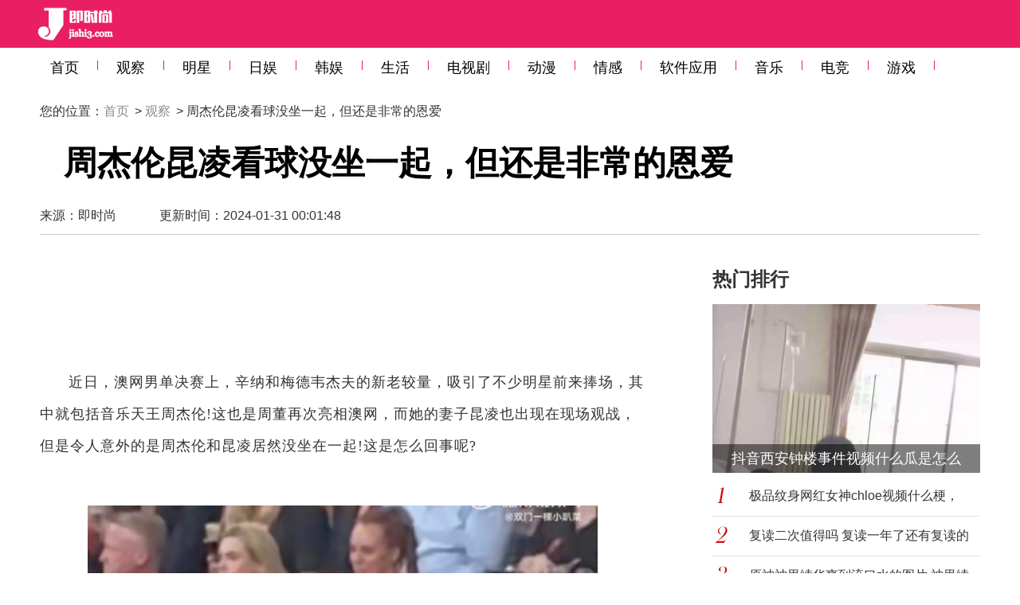

--- FILE ---
content_type: text/html
request_url: https://www.jishi3.com/hot/095984752098.html
body_size: 9945
content:
<!DOCTYPE html PUBLIC "-//W3C//DTD XHTML 1.0 Transitional//EN""http://www.w3.org/TR/xhtml1/DTD/xhtml1-transitional.dtd">
<html xmlns="http://www.w3.org/1999/xhtml"> 
<head>   
    <meta http-equiv="Content-Type" content="text/html; charset=utf-8">
    <meta http-equiv="Cache-Control" content="no-transform"/>
    <meta http-equiv="Cache-Control" content="no-siteapp"/>
    <meta http-equiv="X-UA-Compatible" content="IE=edge,chrome=1"/>
    <meta name="renderer" content="webkit"/>    
    <title>周杰伦昆凌看球没坐一起，但还是非常的恩爱_即时尚</title>
    <meta name="keywords" content="周杰伦">
    <meta name="description" content="近日，澳网男单决赛上，辛纳和梅德韦杰夫的新老较量，吸引了不少明星前来捧场，其中就包括音乐天王周杰伦!这也是周董再次亮相澳网，而她的   ">
    <meta name="mobile-agent" content="format=xhtml;url=https://m.jishi3.com/hot/095984752098.html">
    <meta name="mobile-agent" content="format=html5;url=https://m.jishi3.com/hot/095984752098.html">
    <link href="/sta/css/show_content.css" rel="stylesheet" media="screen" type="text/css">
    <link rel="alternate" href="https://m.jishi3.com/hot/095984752098.html" />
    <script data-ad-client="ca-pub-8380581349069002" async src="https://pagead2.googlesyndication.com/pagead/js/adsbygoogle.js"></script>
    <script type="text/javascript" src="/sta/js/uaredirect.js"></script>
    
    <script>
    uaredirect(location.href.replace(/(http|https):\/\/www/, 'https://m'));
    </script>  
    <script>
(function(){
var el = document.createElement("script");
el.src = "https://lf1-cdn-tos.bytegoofy.com/goofy/ttzz/push.js?596ac9a77cbd62a7d636fecbd8ea1dc16008be35d3aa4b8fc28d959eee7f7b82c112ff4abe50733e0ff1e1071a0fdc024b166ea2a296840a50a5288f35e2ca42";
el.id = "ttzz";
var s = document.getElementsByTagName("script")[0];
s.parentNode.insertBefore(el, s);
})(window)
</script>
</head>
<!--
 oncontextmenu="return false" onselectstart="return false" ondragstart="return false" onbeforecopy="return false" oncopy=document.selection.empty() onselect=document.selection.empty()
-->
<BODY class="content">
<script type="text/javascript">
    try {
        $(document).bind("contextmenu", function () {
            return false;
        });
        $(document).bind("selectstart", function () {
            return false;
        });
    } catch (e) {
    }
</script>
<!--header-->

   <div class="j3-head">
    <div class="logo_top">
        <a href="/">
            <img src="//www.jishi3.com/sta/images/yulelogo.png">
        </a>
    </div>
</div>

<!--top_logo-->
<div class="nav-wrap">
    <div class="nav1 w1180" style="overflow: initial;">
        <ul class="nav">
            <li id="nav-sy nav2_list"><a href="/">首页</a> <i></i></li>
                                      
              <li>
                <a href="https://www.jishi3.com/hot/">观察</a><i></i>
              </li>
                        
              <li>
                <a href="https://www.jishi3.com/star/">明星</a><i></i>
              </li>
                        
              <li>
                <a href="https://www.jishi3.com/jp/">日娱</a><i></i>
              </li>
                        
              <li>
                <a href="https://www.jishi3.com/kr/">韩娱</a><i></i>
              </li>
                        
              <li>
                <a href="https://www.jishi3.com/life/">生活</a><i></i>
              </li>
                        
              <li>
                <a href="https://www.jishi3.com/tv/">电视剧</a><i></i>
              </li>
                        
              <li>
                <a href="https://www.jishi3.com/acg/">动漫</a><i></i>
              </li>
                        
              <li>
                <a href="https://www.jishi3.com/love/">情感</a><i></i>
              </li>
                        
              <li>
                <a href="https://www.jishi3.com/app/">软件应用</a><i></i>
              </li>
                        
              <li>
                <a href="https://www.jishi3.com/music/">音乐</a><i></i>
              </li>
                        
              <li>
                <a href="https://www.jishi3.com/esport/">电竞</a><i></i>
              </li>
                        
              <li>
                <a href="https://www.jishi3.com/game/">游戏</a><i></i>
              </li>
                                       </ul>
        <div class="ks ks-btn ks123">


        </div>
    </div>
</div><!--navwrap-->
<div id="content">
    <div class="clear mb40">
        <div class="w1180">
            <div class="crumbs">
                <ul class="clear">
                    <i></i>
                    您的位置：<a href="/">首页</a> &gt; <a href="https://www.jishi3.com/hot/">观察</a> > 周杰伦昆凌看球没坐一起，但还是非常的恩爱                </ul>
            </div>
            <!--面包屑导航-->
            <div class="biao">
                <h1 class="newtit">周杰伦昆凌看球没坐一起，但还是非常的恩爱</h1>
				
            </div>
            <div class="w1180 art-guide c-title">
                <p class="fl">
                    来源：<a href="/">即时尚</a> <span> 更新时间：2024-01-31 00:01:48</span>
                </p>
            </div>
        </div>
    </div>
    <!--内容头部标题-->
    <div class="w1180" id="main">
        <div class="w760 fl">
            <div style="margin:10px 0">
              <script async src="https://pagead2.googlesyndication.com/pagead/js/adsbygoogle.js"></script>
              <!-- j3_left_1 -->
              <ins class="adsbygoogle"
                   style="display:inline-block;width:760px;height:90px"
                   data-ad-client="ca-pub-8380581349069002"
                   data-ad-slot="1729720420"></ins>
              <script>
                   (adsbygoogle = window.adsbygoogle || []).push({});
              </script>
            </div>
            <div id="icontent">		
              <p>近日，澳网男单决赛上，辛纳和梅德韦杰夫的新老较量，吸引了不少明星前来捧场，其中就包括音乐天王周杰伦!这也是周董再次亮相澳网，而她的妻子昆凌也出现在现场观战，但是令人意外的是周杰伦和昆凌居然没坐在一起!这是怎么回事呢?</p>
<p align="center"><img align="" alt="周杰伦昆凌看球没坐一起，但还是非常的恩爱" border="0" src="https://pic.rmb.bdstatic.com/bjh/240130/news/91142414fe5fcc8722e5042c2f28540b2205.jpeg" width="690" /></p>
<p>实际上，大家不要误解了，这并不是因为夫妻出现了感情裂痕或者有啥隔阂，原因是两人是受不同品牌邀请来参加的，这一点周董在自己的社交媒体上做出了解释，昆凌也在Vlog给周杰伦镜头 &ldquo;好巧你也在&rdquo;。</p>
<p align="center"><img align="" alt="周杰伦昆凌看球没坐一起，但还是非常的恩爱" border="0" src="https://pic.rmb.bdstatic.com/bjh/240130/dump/ca070972be23c911d19de656c2eb528e.jpeg" width="700" /></p>
<p>而现场给品牌方的座位是主办方安排的，周董也是非常称职的代言人，听话地按照活动规则行事，全程都有品牌方的工作人员陪伴。</p>
<p align="center"><img align="" alt="周杰伦昆凌看球没坐一起，但还是非常的恩爱" border="0" src="https://pic.rmb.bdstatic.com/bjh/240130/dump/1d88516ce017c5f5a37d461ea96de8eb.jpeg" width="700" /></p>
<p>虽然两人坐得有点远，但从现场照片来看，周杰伦和昆凌的眼神是有交流的，眼里满满的幸福感。就算没坐在一块，两人的默契一览无余，不时的打招呼。</p>
<p align="center"><img align="" alt="周杰伦昆凌看球没坐一起，但还是非常的恩爱" border="0" src="https://pic.rmb.bdstatic.com/bjh/240130/news/3433dd5961d0c15e2e295dea01e064eb3079.jpeg" width="690" /></p>
<p>婚姻生活中，夫妻之间虽然有着深厚的感情，但也需要各自保持独立的个体，追求自己的事业。就好比周杰伦和昆凌，两人工作内容不同，自然就会有一些分开的时候，是很正常的现象。虽然网上有人拿这个话题别有用心的阴阳怪气了下杰伦和昆凌为啥不坐一起，但还是不影响两人还是那么恩爱。</p>
<p align="center"><img align="" alt="周杰伦昆凌看球没坐一起，但还是非常的恩爱" border="0" src="https://pic.rmb.bdstatic.com/bjh/240130/news/dec170441dc28a4b3d8e6f467b7bdf7d5857.jpeg" width="690" /></p>
<p>其实真要说来老相爱的两个人，有时候分开看球，反而更有看头，能看看两人到底感情状态如何。是不是在分开的时候更能感受到他们之间的默契呢?</p>
<p align="center"><img align="" alt="周杰伦昆凌看球没坐一起，但还是非常的恩爱" border="0" src="https://pic.rmb.bdstatic.com/bjh/240130/dump/4b797ec83537db27f85ff574e81f422a.jpeg" width="700" /></p>
<p>即使不在一起看球，也能从各种细节感受到他们的幸福。毕竟，真正的幸福并不在于表面的形式，而是在于彼此之间的理解和支持。两人或许在工作中各忙各的，但是在生活中，他们依然保持了深厚的感情。</p>
<p>所以，别被一些无关紧要的小事影响。两口子有时候分开看球，未必是感情出了什么问题，说不定只是因为工作的原因。婚姻生活中，保持一些独立空间也是很重要的。</p>
                    	            </div>

             <div class="d_page mb20">
              
            </div>
            <div style="margin:10px 0">
              <script async src="https://pagead2.googlesyndication.com/pagead/js/adsbygoogle.js"></script>
              <!-- j3_pc_left_2 -->
              <ins class="adsbygoogle"
                   style="display:block"
                   data-ad-client="ca-pub-8380581349069002"
                   data-ad-slot="1611775707"
                   data-ad-format="auto"
                   data-full-width-responsive="true"></ins>
              <script>
                   (adsbygoogle = window.adsbygoogle || []).push({});
              </script>
            </div>
            


            <div class="w760 cag-right bordernone">
                <div class="title w760 tent-title">
                    <i></i>
                    <div class="l-nav">
                        相关<span>阅读</span>
                    </div>
                </div>
                <div class="w760 listtwo mb20" id="infov">
                                                                            
                          
                    <dl>
                        <dt class="fl w225">
                            <a href="https://www.jishi3.com/music/41537.html" target="_blank" title="周杰伦新专辑未发豆瓣先开分 《最伟大的作品》豆瓣开分5.8遭黑粉刷一星" style="display: block; width: 225px; height: 150px; background: url(https://pic.rmb.bdstatic.com/bjh/down/e8db0f29eea2b845a919b933ae75e28a.jpeg); background-size: cover;">
                            </a>
                        </dt>
                        <dd class="fr w515">
                            <h3 class="f22">
                                <a href="https://www.jishi3.com/music/41537.html" target="_blank" title="周杰伦新专辑未发豆瓣先开分 《最伟大的作品》豆瓣开分5.8遭黑粉刷一星">周杰伦新专辑未发豆瓣先开分 《最伟大的作品》豆</a>
                            </h3>
                            <p>7月4日，一则周杰伦新专辑未发豆瓣先开分的话题登上热搜，引起网友热议，究竟是怎么回事呢?新专辑还疑似被恶评，开分为5 8，下面我...<a class="more" href="https://www.jishi3.com/music/41537.html">更多</a></p>
                            <span>
              
              </span>
                        </dd>
                    </dl>
                         
                    <dl>
                        <dt class="fl w225">
                            <a href="https://www.jishi3.com/music/jjs39708.html" target="_blank" title="周杰伦的提到中药名的歌叫什么 周杰伦有一首歌包含了很多药材是哪首" style="display: block; width: 225px; height: 150px; background: url(https://pic.rmb.bdstatic.com/bjh/down/8b28de3f31110dd777c19fdac3c74cf1.jpeg); background-size: cover;">
                            </a>
                        </dt>
                        <dd class="fr w515">
                            <h3 class="f22">
                                <a href="https://www.jishi3.com/music/jjs39708.html" target="_blank" title="周杰伦的提到中药名的歌叫什么 周杰伦有一首歌包含了很多药材是哪首">周杰伦的提到中药名的歌叫什么 周杰伦有一首歌包</a>
                            </h3>
                            <p>周杰伦的中药名的歌叫《本草纲目》，在这首歌细数了16位中药材马钱子、决明子、苍耳子、还有莲子、黄药子、苦豆子&hellip;&hellip;他用嘻哈的方...<a class="more" href="https://www.jishi3.com/music/jjs39708.html">更多</a></p>
                            <span>
              
              </span>
                        </dd>
                    </dl>
                         
                    <dl>
                        <dt class="fl w225">
                            <a href="https://www.jishi3.com/star/37645.html" target="_blank" title="周杰伦为王力宏庆生 两人还曾一起合作演唱《唯一》" style="display: block; width: 225px; height: 150px; background: url(https://n.sinaimg.cn/sinakd10111/248/w1242h1406/20210517/4fd3-kpzzqna9196743.jpg); background-size: cover;">
                            </a>
                        </dt>
                        <dd class="fr w515">
                            <h3 class="f22">
                                <a href="https://www.jishi3.com/star/37645.html" target="_blank" title="周杰伦为王力宏庆生 两人还曾一起合作演唱《唯一》">周杰伦为王力宏庆生 两人还曾一起合作演唱《唯一</a>
                            </h3>
                            <p>5月17日是王力宏的45岁生日。 昨晚，他在自己的社交媒体上发布了一张最近的照片，并配上了标题：老实说，我不记得上次刮胡或剪头发...<a class="more" href="https://www.jishi3.com/star/37645.html">更多</a></p>
                            <span>
              
              </span>
                        </dd>
                    </dl>
                         
                    <dl>
                        <dt class="fl w225">
                            <a href="https://www.jishi3.com/news/41075.html" target="_blank" title="周杰伦儿子罗密欧近照公开 一头帅气卷发混血儿气质" style="display: block; width: 225px; height: 150px; background: url(https://pic.rmb.bdstatic.com/bjh/f6a2a906607c82b56b2863b8fadc5d10.png); background-size: cover;">
                            </a>
                        </dt>
                        <dd class="fr w515">
                            <h3 class="f22">
                                <a href="https://www.jishi3.com/news/41075.html" target="_blank" title="周杰伦儿子罗密欧近照公开 一头帅气卷发混血儿气质">周杰伦儿子罗密欧近照公开 一头帅气卷发混血儿气</a>
                            </h3>
                            <p>6月6日，周杰伦在其社交网站上晒出了儿子罗密欧的近照。在照片中，罗密欧身穿白色衬衫和蓝色短裤靠在墙上，一双小手似乎在比划&quot;剪刀...<a class="more" href="https://www.jishi3.com/news/41075.html">更多</a></p>
                            <span>
              
              </span>
                        </dd>
                    </dl>
                         
                    <dl>
                        <dt class="fl w225">
                            <a href="https://www.jishi3.com/star/43717.html" target="_blank" title="周杰伦是哪国人什么国籍 周杰伦是中国人吗还是外国人" style="display: block; width: 225px; height: 150px; background: url(https://pic.rmb.bdstatic.com/bjh/a8e4994cd65a0085a7360ec0392f8b41838.png); background-size: cover;">
                            </a>
                        </dt>
                        <dd class="fr w515">
                            <h3 class="f22">
                                <a href="https://www.jishi3.com/star/43717.html" target="_blank" title="周杰伦是哪国人什么国籍 周杰伦是中国人吗还是外国人">周杰伦是哪国人什么国籍 周杰伦是中国人吗还是外</a>
                            </h3>
                            <p>据悉周杰伦是中国人，是中国国籍，并不是外国人。周杰伦的艺名叫做Jay，男，1979年1月18日出生于中国台湾台北市林口区，是一名华语...<a class="more" href="https://www.jishi3.com/star/43717.html">更多</a></p>
                            <span>
              
              </span>
                        </dd>
                    </dl>
                         
                    <dl>
                        <dt class="fl w225">
                            <a href="https://www.jishi3.com/star/0892148125.html" target="_blank" title="周杰伦为什么演唱会门票那么贵 没办法周杰伦的歌迷实在太多了" style="display: block; width: 225px; height: 150px; background: url(https://pic.rmb.bdstatic.com/bjh/down/47f8e4c46a11afc30cb46adb2f7652d3.jpeg); background-size: cover;">
                            </a>
                        </dt>
                        <dd class="fr w515">
                            <h3 class="f22">
                                <a href="https://www.jishi3.com/star/0892148125.html" target="_blank" title="周杰伦为什么演唱会门票那么贵 没办法周杰伦的歌迷实在太多了">周杰伦为什么演唱会门票那么贵 没办法周杰伦的歌</a>
                            </h3>
                            <p>周杰伦演唱会门票之所以那么贵，是由于制作成本高、市场供需等多重原因造成的。虽然票价不菲，但是对于真正喜欢周杰伦和他的音乐的...<a class="more" href="https://www.jishi3.com/star/0892148125.html">更多</a></p>
                            <span>
              
              </span>
                        </dd>
                    </dl>
                         
                    <dl>
                        <dt class="fl w225">
                            <a href="https://www.jishi3.com/star/42500.html" target="_blank" title="周杰伦出轨空姐还有私生子是真的吗 周杰伦出轨空姐致其怀孕事件是真的还是假的" style="display: block; width: 225px; height: 150px; background: url(https://pic.rmb.bdstatic.com/bjh/down/76cca1e4962929b1b0d0572fc6b00ecc.png); background-size: cover;">
                            </a>
                        </dt>
                        <dd class="fr w515">
                            <h3 class="f22">
                                <a href="https://www.jishi3.com/star/42500.html" target="_blank" title="周杰伦出轨空姐还有私生子是真的吗 周杰伦出轨空姐致其怀孕事件是真的还是假的">周杰伦出轨空姐还有私生子是真的吗 周杰伦出轨空</a>
                            </h3>
                            <p>据悉周杰伦出轨空姐致其怀孕生下私生子是假的，这个瓜当事两人已经辟谣了，事件是不实消息，被造谣一些子虚乌有的东西。当时，由于...<a class="more" href="https://www.jishi3.com/star/42500.html">更多</a></p>
                            <span>
              
              </span>
                        </dd>
                    </dl>
                                                                                                                       
                         
                                                
                                            <dl>
                        <dt class="fl w225">
                            <a href="https://www.jishi3.com/hot/086264749360.html" target="_blank" title="贾静雯回应梧桐妹戴鼻环 了解了年轻人的世界学会接受了" style="display: block; width: 225px; height: 150px; background: url(https://pic.rmb.bdstatic.com/bjh/news/1cd76edfc3cd4483653786b327a3bd021614.jpeg); background-size: cover;">
                            </a>
                        </dt>
                        <dd class="fr w515">
                            <h3 class="f22">
                                <a href="https://www.jishi3.com/hot/086264749360.html" target="_blank" title="贾静雯回应梧桐妹戴鼻环 了解了年轻人的世界学会接受了">贾静雯回应梧桐妹戴鼻环 了解了年轻人的世界学会</a>
                            </h3>
                            <p>贾静雯是一位漂亮又有才华的女星，她有两个女儿，大女儿叫梧桐妹，小女儿叫Bo妞。梧桐妹今年已经18岁了，是个成年人了，她有自己的...<a class="more" href="https://www.jishi3.com/hot/086264749360.html">更多</a></p>
                            <span>
               
              </span>
                        </dd>
                    </dl>
                                                         </div>
            </div>
            <!--相关阅读-->
            <div class="w760 mb20 cag-right bordernone">
              
                <div class="title w760 tent-title">
                    <i></i>
                    <div class="l-nav">
                        热门<span>推荐</span>
                    </div>
                </div>
                <div class="w760 border listone">
                     
                                        <dl class="fl" >
                    <dt>
                            <a href="https://www.jishi3.com/girl/31352.html" target="_blank" title="乃木坂46与田佑希穿着吊带衫忧郁的视线坦白心境也有不行的时候" style="display: block; width: 225px; height: 150px; background: url(https://n.sinaimg.cn/sinacn10118/24/w700h924/20191124/6d3f-iittafr8805065.jpg); background-size: cover;">
                            </a>
                    </dt>
                    <dd>
                        <a href="https://www.jishi3.com/girl/31352.html" target="_blank" title="乃木坂46与田佑希穿着吊带衫忧郁的视线坦白心境也有不行的时候">乃木坂46与田佑希穿着吊带衫忧</a>
                    </dd>
                    </dl>
                                        <dl class="fl" >
                    <dt>
                            <a href="https://www.jishi3.com/girl/34976.html" target="_blank" title="TWICE Momo平井桃可爱照片让粉丝们非常感动" style="display: block; width: 225px; height: 150px; background: url(https://n.sinaimg.cn/sinakd10100/299/w1200h1499/20201105/7fa8-kcpxnwv3525216.jpg); background-size: cover;">
                            </a>
                    </dt>
                    <dd>
                        <a href="https://www.jishi3.com/girl/34976.html" target="_blank" title="TWICE Momo平井桃可爱照片让粉丝们非常感动">TWICE Momo平井桃可爱照片让</a>
                    </dd>
                    </dl>
                                        <dl class="fr" >
                    <dt>
                            <a href="https://www.jishi3.com/girl/31136.html" target="_blank" title="板野友美公开纪念INS70万粉丝性感比基尼写真 粉丝们赞不绝口" style="display: block; width: 225px; height: 150px; background: url(https://n.sinaimg.cn/sinacn10118/480/w640h640/20191117/fdd0-iikmuti9123764.jpg); background-size: cover;">
                            </a>
                    </dt>
                    <dd>
                        <a href="https://www.jishi3.com/girl/31136.html" target="_blank" title="板野友美公开纪念INS70万粉丝性感比基尼写真 粉丝们赞不绝口">板野友美公开纪念INS70万粉丝</a>
                    </dd>
                    </dl>
                                        <dl class="fl" >
                    <dt>
                            <a href="https://www.jishi3.com/girl/34299.html" target="_blank" title="李侑菲在海边的身姿照片让粉丝们兴奋 比海还要漂亮" style="display: block; width: 225px; height: 150px; background: url(https://n.sinaimg.cn/sinakd10110/455/w500h3155/20200621/fa7c-ivffpct1240969.jpg); background-size: cover;">
                            </a>
                    </dt>
                    <dd>
                        <a href="https://www.jishi3.com/girl/34299.html" target="_blank" title="李侑菲在海边的身姿照片让粉丝们兴奋 比海还要漂亮">李侑菲在海边的身姿照片让粉丝</a>
                    </dd>
                    </dl>
                                        <dl class="fl" >
                    <dt>
                            <a href="https://www.jishi3.com/girl/32457.html" target="_blank" title="电影公开中的乃木坂46白石麻衣毕业后剪了头发!?" style="display: block; width: 225px; height: 150px; background: url(https://n.sinaimg.cn/sinacn10106/130/w750h980/20200228/1b32-ipzreiw9281341.jpg); background-size: cover;">
                            </a>
                    </dt>
                    <dd>
                        <a href="https://www.jishi3.com/girl/32457.html" target="_blank" title="电影公开中的乃木坂46白石麻衣毕业后剪了头发!?">电影公开中的乃木坂46白石麻衣</a>
                    </dd>
                    </dl>
                                        <dl class="fr" >
                    <dt>
                            <a href="https://www.jishi3.com/girl/33153.html" target="_blank" title="朴信惠&全钟瑞公开散发酷酷魅力的写真 讲述对电影《call》的热爱" style="display: block; width: 225px; height: 150px; background: url(https://n.sinaimg.cn/sinakd10116/423/w540h683/20200405/565d-irtymmw3012487.jpg); background-size: cover;">
                            </a>
                    </dt>
                    <dd>
                        <a href="https://www.jishi3.com/girl/33153.html" target="_blank" title="朴信惠&全钟瑞公开散发酷酷魅力的写真 讲述对电影《call》的热爱">朴信惠&amp;全钟瑞公开散发酷酷魅</a>
                    </dd>
                    </dl>
                                        <dl class="fl" >
                    <dt>
                            <a href="https://www.jishi3.com/girl/33123.html" target="_blank" title="韩艺瑟变身如花般美丽的春日女神 可爱&性感魅力" style="display: block; width: 225px; height: 150px; background: url(https://n.sinaimg.cn/sinakd10115/100/w540h360/20200404/9247-irtymmw0285550.jpg); background-size: cover;">
                            </a>
                    </dt>
                    <dd>
                        <a href="https://www.jishi3.com/girl/33123.html" target="_blank" title="韩艺瑟变身如花般美丽的春日女神 可爱&性感魅力">韩艺瑟变身如花般美丽的春日女</a>
                    </dd>
                    </dl>
                                        <dl class="fl" >
                    <dt>
                            <a href="https://www.jishi3.com/girl/32632.html" target="_blank" title="金希庭大胆展现时尚性感的美腿令人陶醉" style="display: block; width: 225px; height: 150px; background: url(https://n.sinaimg.cn/sinakd10100/415/w540h675/20200309/89eb-iqrhckm3440653.jpg); background-size: cover;">
                            </a>
                    </dt>
                    <dd>
                        <a href="https://www.jishi3.com/girl/32632.html" target="_blank" title="金希庭大胆展现时尚性感的美腿令人陶醉">金希庭大胆展现时尚性感的美腿</a>
                    </dd>
                    </dl>
                                        <dl class="fr" >
                    <dt>
                            <a href="https://www.jishi3.com/girl/32155.html" target="_blank" title="成宥利公开高雅气氛的写真 展示城市魅力" style="display: block; width: 225px; height: 150px; background: url(https://n.sinaimg.cn/sinacn10113/394/w520h674/20200127/d3a3-intiarn5190360.jpg); background-size: cover;">
                            </a>
                    </dt>
                    <dd>
                        <a href="https://www.jishi3.com/girl/32155.html" target="_blank" title="成宥利公开高雅气氛的写真 展示城市魅力">成宥利公开高雅气氛的写真 展</a>
                    </dd>
                    </dl>
                                                        </div>
            </div>
            <div class="w760 cag-right mb20">
                <div class="backHome_mod w760">
                    <a href="/" target="_blank">返回首页</a>
                    <a href="//www.jishi3.com/ent/" target="_blank" class="backHome-noFirst">返回娱乐</a>
                </div>
            </div>
     
            <!--推荐结束--> </div>
        <!--content-left-->
        <div class="w360 fr">
          


            <!-- 热门排行、编辑推荐开始 -->
            <div class="tab-rank">
                <div style="margin-bottom:15px;">
                 <span style="font-size:24px;font-weight:bold;">热门排行</span>
                </div>
                <div class="tab-list">
                    <div class="item item01">
                                                                                                                                                <div class="img-title">
                            <a href="https://www.jishi3.com/shehui/38141.html" target="_blank" title="抖音西安钟楼事件视频什么瓜是怎么回事 详情介绍" style="display: block; width: 360px; height: 212px; background: url(https://pic.rmb.bdstatic.com/bjh/down/adeebfb5707d053b680c01863c5e5206.jpeg); background-size: cover;">
                            </a>
                            <span class="text3 title-bg"></span>
                            <span class="text3">
                              <a href="https://www.jishi3.com/shehui/38141.html" target="_blank" title="抖音西安钟楼事件视频什么瓜是怎么回事 详情介绍">抖音西安钟楼事件视频什么瓜是怎么回</a>
                            </span>
                        </div>
                                                                                                                                                                                                                                                                                                                                                                                                                                                                                                                                                                                                                        <div class="item-ul">
                            <ul>
                                                                                                                                                             <li><a href="https://www.jishi3.com/celebrity/0352294753481.html" target="_blank"
                                       title="极品纹身网红女神chloe视频什么梗，chloe的推特账号叫什么名字">极品纹身网红女神chloe视频什么梗，chloe的</a></li>
                                                                                                                               <li><a href="https://www.jishi3.com/edu/42340.html" target="_blank"
                                       title="复读二次值得吗 复读一年了还有复读的必要吗">复读二次值得吗 复读一年了还有复读的必要</a></li>
                                                                                                                               <li><a href="https://www.jishi3.com/game/0995945728.html" target="_blank"
                                       title="原神神里绫华爽到流口水的图片 神里绫华爽到流眼泪哭泣头像表情图样子">原神神里绫华爽到流口水的图片 神里绫华爽</a></li>
                                                                                                                               <li><a href="https://www.jishi3.com/movie/35928.html" target="_blank"
                                       title="你好李焕英贾文田是谁演的 贾文田出场戏份介绍">你好李焕英贾文田是谁演的 贾文田出场戏份</a></li>
                                                                                                                               <li><a href="https://www.jishi3.com/kr/31016.html" target="_blank"
                                       title="CLC张睿恩以一种亲切的姿态打动了粉丝们的心">CLC张睿恩以一种亲切的姿态打动了粉丝们的心</a></li>
                                                                                                                               <li><a href="https://www.jishi3.com/bagua/43481.html" target="_blank"
                                       title="张家界新娘吴女士的瓜是什么视频 抖音张家界新娘吴敏吃瓜视频发生了什么事情">张家界新娘吴女士的瓜是什么视频 抖音张家</a></li>
                                                                                                                               <li><a href="https://www.jishi3.com/bagua/42821.html" target="_blank"
                                       title="郑州师范大学对面旅馆的吃瓜视频事件 郑师大宿舍楼附近对面小旅馆名场面发生什么">郑州师范大学对面旅馆的吃瓜视频事件 郑师</a></li>
                                                                                                                                                                                                                                                                                                                              
                            </ul>
                        </div>
                    </div>
                </div>
            </div>
            <div class="bl10"></div>    
           
            <!-- 热门排行、编辑推荐结束 -->
            <div class="tab-zt">
                <div style="margin-bottom:15px;">
                 <span style="font-size:24px;font-weight:bold;">每日推荐</span>
                </div>
                <div class="tab-list">
                    <div class="item item01">
                                                                                                                                                                                                                                                                                                                                                                                                                                                                                                                                                                                                                                                  
                        <ul style="height:auto;">
                                                                                                                                                                                                                                                                                                                                                                                                                                                                                                                                                                                <li>
                  
                                    <a href="https://www.jishi3.com/kr/0335147077.html" target="_blank"
                                       title="张元英为什么腿那么细 张元英的腿又长又直又细的原因">张元英为什么腿那么细 张元英的腿又长又直又细</a>
                            
                            </li>
                                                                                                            <li>
                  
                                    <a href="https://www.jishi3.com/star/41719.html" target="_blank"
                                       title="田震为什么退出歌坛 田震为什么销声匿迹退出娱乐圈不在唱歌了">田震为什么退出歌坛 田震为什么销声匿迹退出娱</a>
                            
                            </li>
                                                                                                            <li>
                  
                                    <a href="https://www.jishi3.com/game/43732.html" target="_blank"
                                       title="王者荣耀貂蝉的兔子好软水好多直接看什么梗 貂蝉的兔子好软是什么视频漫画">王者荣耀貂蝉的兔子好软水好多直接看什么梗 貂</a>
                            
                            </li>
                                                                                    
                         
                            
                                                                                   
                      <li><a href="https://www.jishi3.com/kr/028894751926.html" target="_blank"
                                       title="朴敏英在被曝光接受前男友姜钟贤2.5亿韩元经济支持后更新社交动态">朴敏英在被曝光接受前男友姜钟贤2.5亿韩元</a></li>
                                      
                      <li><a href="https://www.jishi3.com/game/013754751639.html" target="_blank"
                                       title="原神可莉圣诞装图片美图分享">原神可莉圣诞装图片美图分享</a></li>
                                      
                      <li><a href="https://www.jishi3.com/hot/057994752513.html" target="_blank"
                                       title="ILLIT首张专辑《SUPER REAL ME》首发销量破38万，登上K-POP出道历史前五">ILLIT首张专辑《SUPER REAL ME》首发销量</a></li>
                                                                                                </ul>
                    </div>
                </div>
            </div>
     <div class="bl10"></div>  


<!-- 			<div class="search-hot" style="width:336px;">
					<div class="title01">热门搜索</div>
					<div class="box">
					                                        					</div>
			</div> -->
 
      <div class="bl10"></div>

        </div>

        <!--content-right-->
    </div>
    <!--w1180-1-end-->
</div>
<!--id=content-->

<div id="footer" class="bottom">
    <div class="w1180 footer-b">
        <div class="w1180 footer" style="padding-bottom:30px">
            <div  class="footer-left">
                <p>
                <a href="#" target="_blank" >关于我们</a>|
                <a href="#" target="_blank" >联系我们</a>|
                <a href="#" target="_blank" >团队合作</a>|
                <a href="#" target="_blank" >广告合作</a>|
  <a href="https://www.jishi3.com/album/" target="_blank" >它说</a>
                </p>
                <p style=" margin-top: 15px;">客服QQ：3013525309 &nbsp;&nbsp;邮箱:sakuratity@gmail.com &nbsp;&nbsp;广告合作QQ：3013525309 </p>
                <p>Copyright©2019 jishi3.com Inc. All Rights Reserved. 版权所有</p>
                <p>即时尚部分图文和文字来源互联网，版权归创作人所有，如有冒犯，请马上联系我们，将会在48小时内给纠正或删除。</p>
            </div>
            <div  class="footer-right">
            <!-- <strong>扫一扫加关注</strong> -->
            <dl>
                <!-- <dt><a ><img src=""></a></dt> -->
                <dd>
                    客服QQ: 请在线留言或者邮件<br>
                    联系邮箱：sakuratity@gmail.com<br>
                    联系QQ：:3013525309<br>
                </dd>
            </dl>
            </div>
        </div>
    </div>
</div>
   
<!--footer-->
<script>
  (function(){
      var bp = document.createElement('script');
      var curProtocol = window.location.protocol.split(':')[0];
      if (curProtocol === 'https') {
          bp.src = 'https://zz.bdstatic.com/linksubmit/push.js';        
      }
      else {
          bp.src = 'http://push.zhanzhang.baidu.com/push.js';
      }
      var s = document.getElementsByTagName("script")[0];
      s.parentNode.insertBefore(bp, s);
  })();
  </script>


<script>
var _hmt = _hmt || [];
(function() {
  var hm = document.createElement("script");
  hm.src = "https://hm.baidu.com/hm.js?abebde520c86b783d0b66eda36f1120d";
  var s = document.getElementsByTagName("script")[0]; 
  s.parentNode.insertBefore(hm, s);
})();
</script>

  <!-- Global site tag (gtag.js) - Google Analytics -->
<script async src="https://www.googletagmanager.com/gtag/js?id=UA-143605571-3"></script>
<script>
  window.dataLayer = window.dataLayer || [];
  function gtag(){dataLayer.push(arguments);}
  gtag('js', new Date());

  gtag('config', 'UA-143605571-3');
</script>

  <script language="JavaScript" src="https://adm.jishi3.com/api.php?op=count&id=52098&modelid=1"></script>
  
</body>
</html>

--- FILE ---
content_type: text/html; charset=utf-8
request_url: https://www.google.com/recaptcha/api2/aframe
body_size: 268
content:
<!DOCTYPE HTML><html><head><meta http-equiv="content-type" content="text/html; charset=UTF-8"></head><body><script nonce="QrH2kSaQttHOyjXNA0qc2A">/** Anti-fraud and anti-abuse applications only. See google.com/recaptcha */ try{var clients={'sodar':'https://pagead2.googlesyndication.com/pagead/sodar?'};window.addEventListener("message",function(a){try{if(a.source===window.parent){var b=JSON.parse(a.data);var c=clients[b['id']];if(c){var d=document.createElement('img');d.src=c+b['params']+'&rc='+(localStorage.getItem("rc::a")?sessionStorage.getItem("rc::b"):"");window.document.body.appendChild(d);sessionStorage.setItem("rc::e",parseInt(sessionStorage.getItem("rc::e")||0)+1);localStorage.setItem("rc::h",'1769264948793');}}}catch(b){}});window.parent.postMessage("_grecaptcha_ready", "*");}catch(b){}</script></body></html>